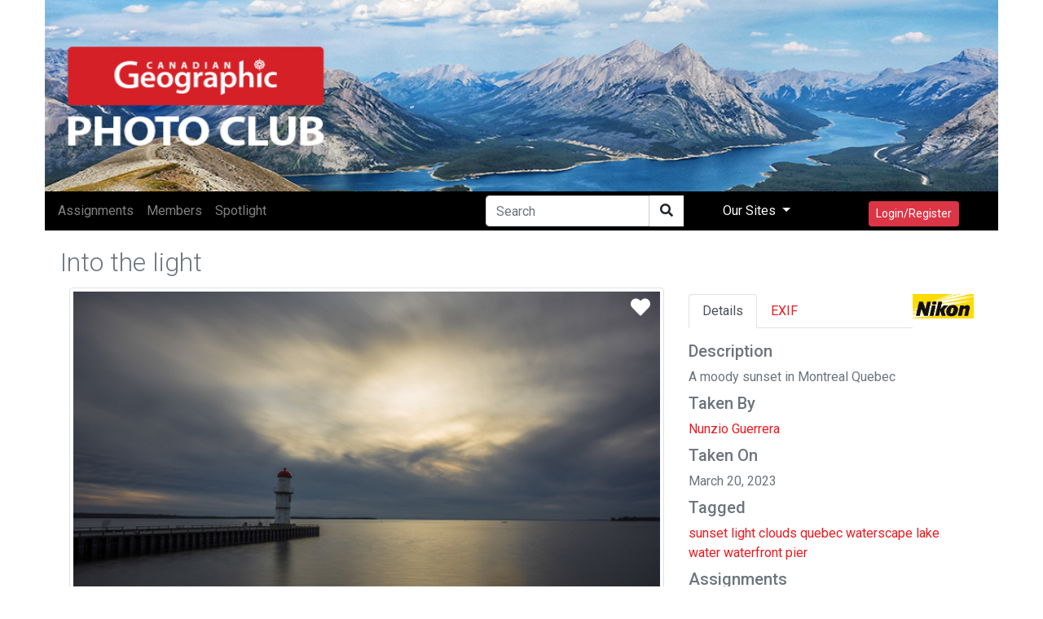

--- FILE ---
content_type: text/html; encoding=utf-8;charset=utf-8
request_url: https://photoclub.canadiangeographic.ca/media/36634924-Winter%20blues
body_size: 13859
content:
<!DOCTYPE html PUBLIC "-//W3C//DTD XHTML 1.0 Strict//EN" "http://www.w3.org/TR/xhtml1/DTD/xhtml1-strict.dtd">
<html xmlns="http://www.w3.org/1999/xhtml" xmlns:fb="http://www.facebook.com/2008/fbml" xml:lang="en" lang="en">
<head>
<meta name="viewport" content="initial-scale=1.0, user-scalable=no"/>
<meta charset="utf-8"/>
<meta name="google-site-verification" content="GJ0tv135N-MHCKxyvPcTOfXsefuy0wtwhaOrVNXKQ4M" />
<script async="async" src="https://securepubads.g.doubleclick.net/tag/js/gpt.js"></script>
<link rel="alternate" type="application/rss+xml" title="RSS" href="https://photoclub.canadiangeographic.ca/feed.xml" />
<link rel="shortcut icon" href="https://assets.newspark.ca/877/img/favicon.ico" />
<title>Can Geo Photoclub</title>





<!-- LOAD MEDIAFACTORY VARIABLES AND INFORMATION -->
<!-- Required Global Variables -->

<script type="text/javascript">
    var baseurl = "photoclub.canadiangeographic.ca";
	var selectedVHost = 877; 
	var sessionCookieName = "SABRE_ID";
	var basepage = "media";
    var subpage = "36634924";
    var redirectUrl = "";
</script>


<!-- Standard Meta Tags -->


			<meta name="title"      	content="Can Geo Photoclub" /> 
			<meta name="description" content="Welcome to the Canadian Geographic Photo Club Community!" />
		<!-- We can use the following meta tags to set a generic image for the Community -->
		<!--<meta property="og:image"				content="" />
			<meta property="og:image:secure_url"	content="" />-->
	


<!-- Facebook Open Graph Meta Tags -->
<meta property="og:locale"		content="en_US" />
<meta property="og:site_name"	content="Can Geo Photoclub" />
<meta property="fb:app_id"		content="1931338333744719" /> 
<meta property="og:url"     	content="http://photoclub.canadiangeographic.ca/media/36634924" />


		
		
			<meta property="og:title" 		content="Into the light"/>
			<meta property="og:description" content="A moody sunset in Montreal Quebec "/>
				
						<meta property="og:type"    			content="article" />
						<meta property="og:image:url"			content="https://rstorage.filemobile.com/storage/36634924/15" />
						<meta property="og:image:secure_url"	content="https://rstorage.filemobile.com/storage/36634924/15" />
						<meta property="og:image:type" 			content="image/jpeg" />
						<meta property="og:image" 				content="https://rstorage.filemobile.com/storage/36634924/15" />
					
		
		
	
<link rel="stylesheet" href="https://maxcdn.bootstrapcdn.com/bootstrap/4.3.1/css/bootstrap.min.css"/>
<script src="https://ajax.googleapis.com/ajax/libs/jquery/3.4.1/jquery.min.js"></script>
<script src="https://cdn.jsdelivr.net/npm/js-cookie@rc/dist/js.cookie.min.js"></script>
<script src="https://cdnjs.cloudflare.com/ajax/libs/popper.js/1.14.7/umd/popper.min.js"></script>
<script src="https://maxcdn.bootstrapcdn.com/bootstrap/4.3.1/js/bootstrap.min.js"></script>
<link rel="stylesheet" href="https://use.fontawesome.com/releases/v5.8.2/css/all.css" integrity="sha384-oS3vJWv+0UjzBfQzYUhtDYW+Pj2yciDJxpsK1OYPAYjqT085Qq/1cq5FLXAZQ7Ay" crossorigin="anonymous"/>
<script src="https://unpkg.com/sweetalert@2.1.2/dist/sweetalert.min.js"></script>
<link rel="stylesheet" href="https://fonts.googleapis.com/css?family=Roboto:300,400,500,700&amp;display=swap"/>
<script src="https://kit.fontawesome.com/8d5fb4b848.js"></script>
<script src="https://cdn.jsdelivr.net/npm/vue/dist/vue.min.js"></script>
<script src="https://assets.newspark.ca/2/v5/js/axios.min.js"></script>
<script src="https://assets.newspark.ca/2/v5/moment.min.js"></script>
<script src="https://unpkg.com/vue-router@3.5.1/dist/vue-router.js"></script>

<script src="https://unpkg.com/vue-cookies@1.7.0/vue-cookies.js"></script>
<script src="https://unpkg.com/vue-recaptcha@1.2.0/dist/vue-recaptcha.min.js"></script>
<script src="https://www.google.com/recaptcha/api.js?onload=vueRecaptchaApiLoaded&render=explicit" async defer></script>
<link href="https://cdn.jsdelivr.net/gh/gitbrent/bootstrap4-toggle@3.5.0/css/bootstrap4-toggle.min.css" rel="stylesheet"/>
<script src="https://cdn.jsdelivr.net/gh/gitbrent/bootstrap4-toggle@3.5.0/js/bootstrap4-toggle.min.js"></script>
<script src="https://cdn.jsdelivr.net/npm/es6-promise@4/dist/es6-promise.auto.min.js"></script>
<script src="https://assets.newspark.ca/877/2019/js/vue-social-sharing.min.js"></script>
<script src="https://assets.newspark.ca/877/2019/js/vue-easy-lightbox.umd.min.js"></script>
<script src="https://unpkg.com/vue-infinite-scroll@2.0.2/vue-infinite-scroll.js"></script>




    		<!-- FACEBOOK PLATFORM -->
			
			        <div id="fb-root"></div>
<script type="text/javascript">


  window.fbAsyncInit = function() {
    FB.init({
      appId      : '1931338333744719',
      cookie     : true,
      xfbml      : true,
      oauth: true,
      version    : 'v5.0'

    });
   
      
  };

  (function(d, s, id){
     var js, fjs = d.getElementsByTagName(s)[0];
     if (d.getElementById(id)) {return;}
     js = d.createElement(s); js.id = id;
     js.src = "https://connect.facebook.net/en_US/sdk.js";
     fjs.parentNode.insertBefore(js, fjs);
   }(document, 'script', 'facebook-jssdk'));

	function statusChangeCallback(response) {

        if (response.status === 'connected') {
            $.post('/services/json', {
                method: 'users.getLoggedInUser'
            }, function(fmResponse) {
                if (fmResponse.result.id == 1) {

                  console.log("Not logged In");
                    FB.api('/me', {
                        fields: 'id,name,email,picture,short_name'
                        }, function(graphResponse) {
                          console.log(graphResponse);
                        if (graphResponse.email) {
                            window.location = '/action/facebooklogin/?redirectUrl=/';
                        }
                    });
            }
    });
        } else if (response.status === 'not_authorized' || response.status === 'unknown') {
            window.location = '/action/facebooklogin/?redirectUrl=/';
        }  
}
	// If non fb login but still checking to make sure
	function logoutUser(){
		FB.getLoginStatus(function(response){
			if (response.status==='connected'){
				FB.logout(function(response){
				    deleteCookie("fblo_" + fbAppId);
					location.href='/action/v2/logout?redirectUrl=/home';
				});
			}else{

				location.href='/action/v2/logout?redirectUrl=/home';
			}
		}, true);
	}
	function checkLoginState() {
	  
FB.getLoginStatus(function(response) {
statusChangeCallback(response);
});
}

	
</script>
<!-- END FACEBOOK PLATFORM -->
			    
    	
    <script type="text/javascript">var selectedVHost = 877; var sessionCookieName = 'SABRE_ID';</script>
       <link rel="stylesheet" type="text/css" href="/services/cssloader?id=64275" />
      <link rel="image_src" type="" href="https://rstorage.filemobile.com/storage/36634924/15" />
      <meta name="title" content="Into the light" />
      <meta name="description" content="A moody sunset in Montreal Quebec " />
      <meta name="author" content="Nunzio Guerrera" />
      <meta name="id" content="36634924" />
      <meta name="medium" content="image" />


<script type='text/javascript'>
var currentCookie = Cookies.get('SABRE_ID') ;
 //  Cookies.set('SABRE_ID', currentCookie, { path: '', domain: '.canadiangeographic.ca',expires: 365,sameSite: 'None',secure: true   })
console.log(currentCookie);
<!-- Google Tag Manager -->
(function(w,d,s,l,i){w[l]=w[l]||[];w[l].push({'gtm.start':
new Date().getTime(),event:'gtm.js'});var f=d.getElementsByTagName(s)[0],
j=d.createElement(s),dl=l!='dataLayer'?'&l='+l:'';j.async=true;j.src=
'https://www.googletagmanager.com/gtm.js?id='+i+dl;f.parentNode.insertBefore(j,f);
})(window,document,'script','dataLayer','GTM-NLSHXLF');
<!-- End Google Tag Manager -->


</script>
<script type='text/javascript'>
googletag.cmd.push(function() {
googletag.defineSlot('/51857086/Photoclub_BigBox_300x250', [300, 250], 'div-gpt-ad-1426088298540-0').addService(googletag.pubads());
googletag.defineSlot('/51857086/Photoclub_LeaderBoard_728x90', [728, 90], 'div-gpt-ad-1426088298540-1').addService(googletag.pubads());
googletag.defineSlot('/51857086/Photoclub_ContentArea_BigBox_300x250', [300, 250], 'div-gpt-ad-1426088298540-2').addService(googletag.pubads());



    googletag.pubads().enableSingleRequest();
    googletag.pubads().collapseEmptyDivs();
    googletag.pubads().enableSyncRendering();
    googletag.enableServices();
});
</script>

  </head>
  <body id="bg">
      <!-- Google Tag Manager (noscript) -->
<noscript><iframe src="https://www.googletagmanager.com/ns.html?id=GTM-NLSHXLF"
height="0" width="0" style="display:none;visibility:hidden"></iframe></noscript>
<!-- End Google Tag Manager (noscript) -->
<style>
.visually-hidden {
    position: absolute !important;
    height: 1px;
    width: 1px;
    overflow: hidden;
    clip: rect(1px, 1px, 1px, 1px);
    white-space: nowrap;
}
  a {color:#eb1a21;}
  .sticky-side {
  position: -webkit-sticky;
  position: sticky;
  top: 0;
  
  padding: 0 15px;
  }
  .navBg {
  background-color:#000
  }
  
  .fg--search {
  background: white;
  position: relative;
  width: 200px;
  
  }
  .text-primary {
  color:#ff004c;
  }
  
  .fg--search input {
  width: 80%;
  border:1px solid #ccc;
  border-radius:20px;
  padding: 20px 60px 20px 20px;
  display: block;
  }
  
  .fg--search button {
  background: transparent;
  border: none;
  cursor: pointer;
  
  display: inline-block;
  font-size: 16px;
  position: absolute;
  top: 0;
  right: 0;
  padding: 9px 10px;
  z-index: 2;
  }
  
  .fg--search input:focus + button .fa-search {
  color: red;
  }
  @keyframes spinner {
  0% {
  transform: rotateZ(0deg);
  }
  100% {
  transform: rotateZ(359deg);
  }
  }
  * {
  box-sizing: border-box;
  }
  
  
  .wrapper {
  display: flex;
  align-items: center;
  flex-direction: column;
  justify-content: center;
  width: 100%;
  
  padding: 20px;
  }
  
  .login {
  border-radius: 2px 2px 5px 5px;
  padding: 10px 20px 20px 20px;
  width: 100%;
  max-width: 320px;
  background: #ffffff;
  position: relative;
  padding-bottom: 80px;
  box-shadow: 0px 1px 5px rgba(0, 0, 0, 0.3);
  }
  .login.loading button {
  max-height: 100%;
  padding-top: 50px;
  }
  .login.loading button .spinner {
  opacity: 1;
  top: 40%;
  }
  .login.ok button {
  background-color: #8bc34a;
  }
  .login.ok button .spinner {
  border-radius: 0;
  border-top-color: transparent;
  border-right-color: transparent;
  height: 20px;
  animation: none;
  transform: rotateZ(-45deg);
  }
  .login input {
  display: block;
  padding: 15px 10px;
  margin-bottom: 10px;
  width: 100%;
  border: 1px solid #ddd;
  transition: border-width 0.2s ease;
  border-radius: 2px;
  color: #ccc;
  }
  .login input + i.fa {
  color: #fff;
  font-size: 1em;
  position: absolute;
  margin-top: -47px;
  opacity: 0;
  left: 0;
  transition: all 0.1s ease-in;
  }
  .login input:focus {
  outline: none;
  color: #444;
  border-color: #2196F3;
  border-left-width: 35px;
  }
  .login input:focus + i.fa {
  opacity: 1;
  left: 30px;
  transition: all 0.25s ease-out;
  }
  .login a {
  font-size: 0.8em;
  color: #2196F3;
  text-decoration: none;
  }
  .login .title {
  color: #444;
  font-size: 1.2em;
  font-weight: bold;
  margin: 10px 0 30px 0;
  border-bottom: 1px solid #eee;
  padding-bottom: 20px;
  }
  
  
  
  .login button {
  width: 100%;
  height: 100%;
  padding: 10px 10px;
  background: #EB1A21;
  color: #fff;
  display: block;
  border: none;
  margin-top: 20px;
  position: absolute;
  left: 0;
  bottom: 0;
  max-height: 60px;
  border: 0px solid rgba(0, 0, 0, 0.1);
  border-radius: 0 0 2px 2px;
  transform: rotateZ(0deg);
  transition: all 0.1s ease-out;
  border-bottom-width: 7px;
  }
  .login button .spinner {
  display: block;
  width: 40px;
  height: 40px;
  position: absolute;
  border: 4px solid #ffffff;
  border-top-color: rgba(255, 255, 255, 0.3);
  border-radius: 100%;
  left: 50%;
  top: 0;
  opacity: 0;
  margin-left: -20px;
  margin-top: -20px;
  animation: spinner 0.6s infinite linear;
  transition: top 0.3s 0.3s ease, opacity 0.3s 0.3s ease, border-radius 0.3s ease;
  box-shadow: 0px 1px 0px rgba(0, 0, 0, 0.2);
  }
  .login:not(.loading) button:hover {
  box-shadow: 0px 1px 3px #2196F3;
  }
  .login:not(.loading) button:focus {
  border-bottom-width: 4px;
  }
  
  footer {
  display: block;
  padding-top: 50px;
  text-align: center;
  color: #ddd;
  font-weight: normal;
  text-shadow: 0px -1px 0px rgba(0, 0, 0, 0.2);
  font-size: 0.8em;
  }
  footer a, footer a:link {
  color: #fff;
  text-decoration: none;
  }
  
  #header {
  background: url('https://assets.newspark.ca/877/logo/cangeobanner2024.jpg') ;
  background-size: 100% 100%;
  height:235px;
  }
  
  #header > div > a > #img1 {
  position: absolute;
  bottom: 0;
  left:0;
  padding-bottom:5px;
  }
  #header > div > #img2 {
  position: absolute;
  bottom: 0;
  right:0;
  padding-bottom:5px;
  }
  .nav-pills .nav-link.active
  {
  background-color:#334;
  color:#fff;
  }
  .nav-pills .nav-link {
  color:#334;
  }
  
  
  .login-wrap{

  max-width:510px;
  min-height:500px;
  position:relative;
  background-color:rbg(255,255,255,1) !important;
  box-shadow:0 12px 15px 0 rgba(0,0,0,.24),0 17px 50px 0 rgba(0,0,0,.19);
  }
  .login-html{
  width:100%;
  height:100%;
  position:absolute;
  padding:90px 70px 50px 70px;
  background:rgba(255,255,255,1);
  }
  .login-html .sign-in-htm,
  .login-html .for-pwd-htm{
  top:0;
  left:0;
  right:0;
  bottom:0;
  position:absolute;
  -webkit-transform:rotateY(180deg);
  transform:rotateY(180deg);
  -webkit-backface-visibility:hidden;
  backface-visibility:hidden;
  -webkit-transition:all .4s linear;
  transition:all .4s linear;
  }
  .login-html .sign-in,
  .login-html .for-pwd,
  .login-form .group .check{
  display:none;
  }
  .login-html .tab,
  .login-form .group .label,
  .login-form .group .button{
  text-transform:uppercase;
  }
  .login-html .tab{
  font-size:22px;
  margin-right:15px;
  padding-bottom:5px;
  color:#aaa;
  margin:0 15px 10px 0;
  display:inline-block;
  border-bottom:2px solid transparent;
  }
  .login-html .sign-in:checked + .tab,
  .login-html .for-pwd:checked + .tab{
  color:#333;
  border-color:#eb1a21;
  }
  .login-form{
  min-height:345px;
  position:relative;
  -webkit-perspective:1000px;
  perspective:1000px;
  -webkit-transform-style:preserve-3d;
  transform-style:preserve-3d;
  }
  .login-form .group{
  margin-bottom:15px;
  }
  .login-form .group .label,
  .login-form .group .input,
  .login-form .group .button{
  width:100%;
  color:000;
  display:block;
  }
  .login-form .group .input,
  .login-form .group .button{
  border:none;
  padding:15px 20px;
  border-radius:25px;
  background:rgba(25,25,25,.1);
  }
  .login-form .group input[data-type="password"]{
  text-security:circle;
  -webkit-text-security:circle;
  }
  .login-form .group .label{
  color:#aaa;
  font-size:12px;
  }
  .login-form .group .button{
  background:#eb1a21;
  }
  .login-form .group label .icon{
  width:15px;
  height:15px;
  border-radius:2px;
  position:relative;
  display:inline-block;
  background:rgba(25,25,25,.1);
  }
  .login-form .group label .icon:before,
  .login-form .group label .icon:after{
  content:'';
  width:10px;
  height:2px;
  background:#fff;
  position:absolute;
  -webkit-transition:all .2s ease-in-out 0s;
  transition:all .2s ease-in-out 0s;
  }
  .login-form .group label .icon:before{
  left:3px;
  width:5px;
  bottom:6px;
  -webkit-transform:scale(0) rotate(0);
  transform:scale(0) rotate(0);
  }
  .login-form .group label .icon:after{
  top:6px;
  right:0;
  -webkit-transform:scale(0) rotate(0);
  transform:scale(0) rotate(0);
  }
  .login-form .group .check:checked + label{
  color:#fff;
  }
  .login-form .group .check:checked + label .icon{
  background:#EB1A21;
  }
  .login-form .group .check:checked + label .icon:before{
  -webkit-transform:scale(1) rotate(45deg);
  transform:scale(1) rotate(45deg);
  }
  .login-form .group .check:checked + label .icon:after{
  -webkit-transform:scale(1) rotate(-45deg);
  transform:scale(1) rotate(-45deg);
  }
  .login-html .sign-in:checked + .tab + .for-pwd + .tab + .login-form .sign-in-htm{
  -webkit-transform:rotate(0);
  transform:rotate(0);
  }
  .login-html .for-pwd:checked + .tab + .login-form .for-pwd-htm{
  -webkit-transform:rotate(0);
  transform:rotate(0);
  }
</style>


<div id="loginModal" class="modal fade" role="dialog">

  <div class="modal-dialog">
    <div class="modal-content bg-white">
      
      <div class="login-wrap"  v-if="register == 0" >
        <div class="login-html">
          
          <input id="tab-1" type="radio" name="tab" class="sign-in" checked=""/><label for="tab-1" class="tab">Sign In</label>
          <input id="tab-2" type="radio" name="tab" class="for-pwd"/><label for="tab-2" class="tab">Forgot Password</label>
          <div class="login-form">
            
            <div class="sign-in-htm w-100 text-center">
              
                <div class="group">
                  <label for="user" class="label">E-Mail</label>
                  <input id="user" type="text" name="email" class="input" autocomplete="username" v-model="username"/>
                </div>
                <div class="group">
                  <label for="pass" class="label">Password</label>
                  <input id="pass" name="password" autocomplete="current-password" type="password" class="input" data-type="password" v-model="password"/>
                </div>
                <div class="group">
                  <input type="submit" class="button" value="Sign In" style="color:#fff;" @click.prevent="login()"/>
                </div>
              
             
              
               <div class="group">
                  <div data-scope="email,public_profile" class="fb-login-button" data-width="" data-size="medium" data-button-type="login_with" data-auto-logout-link="false" data-use-continue-as="false" onlogin="checkLoginState();"></div>
                <br>
                
                  <button type="button" class="btn btn-secondary btn-sm mt-3" @click.prevent="showRegister()">Register</button>
                </div>
              </div>
      
              
          
          <div class="for-pwd-htm">
            <form action="/action/v2/lostpassword" id="042cce043a" method="post" >
  <input type="hidden" style="display:none" name="fm_token" value="721cec23cb5bfb43b428c0338b9da9a1" />

              <div class="group">
                
                <label for="user" class="label">E-Mail</label>
                <input id="email" type="text" class="input" name="email"/>
              </div>
              <div class="group">
                <input type="submit" class="button" value="Reset Password" style="color:#fff;"/>
                
              </div>
            </form>
            <div class="hr"></div>
          </div>
        </div>
        </div>
        
      </div>
    
    <div v-if="register == 1" class="login-html login-wrap p-0 bg-white">
      <div class="row p-2">
        <div class="col-12" ><h2 style="background-color:#eb1a21;color:white" class="w-100 p-2">Register</h2></div>
      </div>
      <div class="p-4 bg-white">
        <form id="registerForm"  @submit.prevent="submit">
          <div class="form-row">  
            <div class="form-group col-md-6">
              <label for='registerUserName'>User Name</label>
              <input type="text" class="form-control" name="user" id="registerUserName" v-model="userData.user"/>
            </div>
            <div class="form-group col-md-6">
              <label for='registerEmail'>E-mail</label>
              <input type="email" class="form-control" name="email" id="registerEmail" v-model="userData.email"/>
            </div>
          </div>
          <div class="form-group">
            <label for='registerPassword'>Password</label>
            <input type="password" class="form-control" name="password" id="registerPassword" v-model="userData.password"/>
          </div>
          <div class="form-row">  
            <div class="form-group col-md-6">
              <label for='registerFirstName'>First Name</label>
              <input type="text" class="form-control" name="firstname" id="registerFirstName" v-model="userData.firstname"/>
            </div>
            <div class="form-group col-md-6">
              <label for='registerLastname'>Last Name</label>
              <input type="text" class="form-control" name="lastname" id="registerLastname" v-model="userData.lastname"/>
            </div>
          </div>
          <div class="form-row">  
            <div class="form-group col-md-6">
              <label for='registerCity'>City</label>
              <input type="text" class="form-control" name="city" id="registerCity" v-model="userData.city"/>
            </div>
            <div class="form-group col-md-6">
              <label for='registerCountry'>Country</label>
              <input type="text" class="form-control" name="country" id="registerCountry" v-model="userData.country"/>
            </div>
          </div>
          <div class="input-group mb-2 mr-sm-2">
            <div class="input-group-prepend">
              <div class="input-group-text">@</div>
            </div>
            <input type="text" class="form-control" id="username" placeholder="Instagram username" v-model="meta.instagram"/>
          </div>
          <div class="form-check mb-2 mr-sm-2">
            <input class="form-check-input" type="checkbox" value="1" id="newsletter" v-model="userData.newsletter"/>
            <label class="form-check-label" for="newsletter">
                I consent to receive the CG Photoclub newsletter and other promotional emails from Canadian Geographic/The Royal Canadian Geographical Society. (You can unsubscribe at any time)
            </label>
          </div>
          <div class="form-check mb-2 mr-sm-2">
            <input class="form-check-input" type="checkbox" value="1" id="confirmRules" v-model="meta.rules"/>
            <label class="form-check-label" for="confirmRules">
              I have read and agree to the <a href='/terms' target='_blank'>Terms of use</a>. *
            </label>
          </div>
          <label for="website_url" aria-hidden="true" class="visually-hidden">Your Website</label>
<input type="text" v-model="web_site" id="website_url" name="website_url" class="visually-hidden" autocomplete="off" tabindex="-1">
          
          <vue-recaptcha
                         ref="recaptcha"
                         @verify="onCaptchaVerified"
                         @expired="onCaptchaExpired"
                         size="invisible"
                         sitekey="6LemMiIlAAAAAKk5H81eU-adZ5PZQ1V09sR-o_P7">
          </vue-recaptcha>
          <button type="submit" class="btn btn-danger btn-lg mt-5">Register</button>
          <button class="btn btn-secondary btn-lg mt-5" @click.prevent="showLogin()">Cancel</button>
        </form>
      </div>
    </div>
    
  </div>
</div>

</div>


<div class="container p-0">
  <div class="row p-0" id="header">
    <div class="col-12 col-md-10 p-0 ">
      <a href="/"><!--<img id="img1" src="{%global:assets_Banner}" class="img-fluid h-75 pb-3 pl-3 "/></a><br/>-->
    </div>
    <div class=" col-12 col-md-2 text-right pr-2 align-bottom d-none d-md-block">
      <img id="img2" src="https://s3.amazonaws.com/assets.filemobile.com/877/2019/headersponsor.png" class="img-fluid pb-3 w-100 pr-3"/>
    </div>
  </div>
</div>
<div class="container p-0 sticky-top fixed-top">
  <div class="row">
    <nav class="navbar  navbar-expand-md navbar-dark p-0 py-1 w-100 pl-2 " style="background-color:#000">
      
      
      <button class="navbar-toggler" type="button" data-toggle="collapse" data-target="#collapsibleNavbar">
        <span class="navbar-toggler-icon"></span>
      </button>
      <!-- Links -->
      <div class="collapse navbar-collapse" id="collapsibleNavbar">
        <ul class="navbar-nav mr-auto">
          
            
              <li class="nav-item">
                <a class="nav-link" href="/assignments">
                  <nobr>Assignments</nobr>
                </a>
              </li>
            
              <li class="nav-item">
                <a class="nav-link" href="/community">
                  <nobr>Members</nobr>
                </a>
              </li>
            
              <li class="nav-item">
                <a class="nav-link" href="/spotlight">
                  <nobr>Spotlight</nobr>
                </a>
              </li>
            
          
        </ul>
        <form action="/search" method="GET">
          <div class="input-group">
            
            <input type="text" class="form-control" placeholder="Search" name="q"/>
            <div class="from-control input-group-btn" style="background-color:#fff">
              <button class="btn btn-default" type="submit">
                <i class="fas fa-search" aria-hidden="true"></i>
              </button>
            </div>
            
          </div>
        </form>
        
        
        
        <ul class="nav navbar-nav navbar-right ">
          
          <li class="nav-item dropdown">
            <a class="nav-link dropdown-toggle px-5 text-light" href="#" id="navbardrop" data-toggle="dropdown">
              Our Sites
            </a>
            <div class="dropdown-menu">
              <a class="dropdown-item" href="https://www.canadiangeographic.ca">Canadian Geographic </a>
              <a class="dropdown-item" href="https://www.rcgs.org/">Royal Canadian Geographical Society</a>
              <a class="dropdown-item" href="https://www.cangeoeducation.ca/">Canadian Geographic Education</a>
              <a class="dropdown-item" href="https://cangeotravel.ca/">Canadian Geographic Travel</a>
            </div>
          </li>
          <li class="nav-item px-5">
            
                <button type="button" class="btn btn-danger btn-sm mt-2 py-1" data-toggle="modal" data-target="#loginModal">
                  Login/Register
                </button>
                
              
          </li>
        </ul>

      </div>    
      
      <div class="d-block d-md-none text-right mr-4">
         
              <button type="button" class="btn btn-danger btn-sm mt-2 py-1" data-toggle="modal" data-target="#loginModal">
                  Login/Register
                </button>
           
      </div>
</nav>
  </div>
  
</div>
<script>
    var vhost = 877;  
var register = new Vue({
	el:'#loginModal',
	components: {
		'vue-recaptcha': VueRecaptcha
	},
	data:{
	  username:'',
	  web_site:'',
	  password:'',
		register: 0,
		userData: {},
		meta: {}
	},
	methods: {
	  login: function () {
	    const self=this;
	    new Promise(function(resolve,reject) {
			  axios.post('/services/json',null,{ 
				data: {
						'method':'users.confirmCredentials',   
						'vhost': vhost,
						'isEmail':true,
						'detailedError':true,
						'username': self.username,
						'password' : self.password,
						'login': true
					}
			}).then(function (response) {
			  console.log(response.data);
				if (response.data.status == false ) {
				  if (response.data.result=='User found - External authentication required.') {
				    	swal("Error", "This account used Facebook to register, please use Log In with Facebook to continue.", "error");
				  } else {
					swal("Error", response.data.result, "error");
				  }
					return;
				}
				location.reload(); 
			}).catch(function (err)  {
        swal("Error", response.data, "error");
		


			}).then(function() {
				
			});
	  
	    });
	  },
		showRegister: function(){
			this.register=1;
		},
		showLogin: function(){
			this.register=0;
		},
		submit: function () {
			// this.status = "submitting";
			this.$refs.recaptcha.execute();
		},
		onCaptchaVerified: function (recaptchaToken) {
			const self = this;
			self.status = "submitting";
			self.$refs.recaptcha.reset();
			if (this.userData.password.length < 8) {
				swal("Warning", "Password is too short, must be at last 8 characters", "warning");
				return;
			}
			if(this.web_site!='') {
			  return;
			}
			if (this.userData.email.length < 8) {
				swal("Warning", "E-mail is required", "warning");
				return;
			}
			if (this.meta.rules != 1) {
				swal("Warning", "Please confirm you've read and agreed to the terms of use.", "warning");
				return;
			}

			this.userData.meta=this.meta;
			new Promise(function(resolve,reject) {
			axios.post("/services/json",null, {
			  data: {
				
						'method':'users.register',   
						'vhost': vhost,
						'userData': self.userData,
						'activate' : true,
						'recaptchaToken': recaptchaToken
			  }
					
				
			}).then(function (response) {
				if (response.data.status == false || response.data.result==false) {
					swal("Error", response.data.result, "error");
					return;
				}
				swal("Success", "Account successfully created, please login", "success");
				self.register=0;
			}).catch(function (err)  {

				console.log("error"+response.data);


			}).then(function() {
				self.status = "";
			});
});

		},
		onCaptchaExpired: function () {
			this.$refs.recaptcha.reset();
		}
	},
	created: function(){

	}
});

var hasParam = window.location.href.indexOf('pwdreset');

if(hasParam) {
   $('#pwdModal').show();
} else {
	$('#pwdModal').hide();
}
</script>
  

    <script src="https://unpkg.com/vue-multiselect@2.1.0"></script>
<link rel="stylesheet" href="https://unpkg.com/vue-multiselect@2.1.0/dist/vue-multiselect.min.css">


<div class="container" id="mediaItem">
	<div class="row p-1">
		<div class="col-12 col-md-8 p-0 w-100">
			<h1 class="h2 text-secondary float-left font-weight-lighter pt-3">Into the light</h1> 
		</div>
		<div class="col-12 col-md-4 text-right pr-0">
			
			
			
			 
		</div>
	</div>
	<div class="row">
		<div class="col-12 col-md-8 w-100" style="font-size:14pt">
			
			<img class="img-fluid  img-thumbnail w-100" src="https://rstorage.filemobile.com/storage/36634924/15"/>
			<vue-easy-lightbox :visible="visible" :imgs="imgs" :index="index" @hide="handleHide" ></vue-easy-lightbox>
				<div class="mr-4" style="position:absolute;top:0;right:0">
					
					<a href="#" data-toggle="modal" data-target="#loginModal"><i class="fas fa-heart text-white p-2 mt-1" style="font-size:18pt"></i></a>

					
				</div>

			
			
			<i class="far fa-eye"></i> 472 
			
			
			<i class="far fa-heart"></i> 0
			
			
			<a  @click="showImg(index)" href="#"><i class="fas fa-expand-arrows-alt"></i></a>
			
			<div class="float-right">
				<social-sharing url="https://photoclub.canadiangeographic.ca/media/36634924" title="Into the light" description="A moody sunset in Montreal Quebec " hashtags="sunset,light,clouds,quebec,waterscape,lake,water,waterfront,pier" inline-template  media="https://storage.newspark.ca/storage/36634924/15">
					<div style="font-size:16pt">
						<network network="linkedin">
						<i class="fab fa-linkedin" style="color:#0077B5;"></i>
						</network>
						<network network="pinterest">
						<i class="fab fa-pinterest-square " style="color:#E4001A"></i>
						</network>
						<network network="reddit">
						<i class="fab fa-reddit-square" style="color:#FF4500"></i>
						</network>
						<network network="twitter">
						<i class="fab fa-twitter-square" style="color:#1DA1F2"></i>
						</network>
						<network network="whatsapp">
						<i class="fab fa-whatsapp-square" style="color:#1BD741"></i>
						</network>
						<network network="facebook">
						<i class="fab fa-facebook-square" style="color:#4267B2"></i>
						</network>


					</div>
				</social-sharing> 

			</div>
			
			<h4 class="display-5 pt-3">Comments</h4>
			<hr class="w-100"/>
			<script>
  var loadMore = 0;
</script>

  
  



  <div class="card mt-2">
    <div class="card-body">
      <div class="row p-0">
        <div class="col-md-2">
          
        </div>
        <div class="col-md-10 p-0">
          
          <div class="status-upload p-2" id="parent36634924">
            <form class="comment" id="form36634924">
              <input type="hidden" name="parentid" value="36634924">
              <textarea class="form-control  w-100" placeholder="Tell us what you think" name="message"></textarea><!--
          <ul>
           <li><a title="" data-toggle="tooltip" data-placement="bottom" data-original-title="Audio"><i class="fas fa-music"></i></a></li>
           <li><a title="" data-toggle="tooltip" data-placement="bottom" data-original-title="Video"><i class="fas fa-video-camera"></i></a></li>
           <li><a title="" data-toggle="tooltip" data-placement="bottom" data-original-title="Sound Record"><i class="fas fa-microphone"></i></a></li>
           <li><a title="" data-toggle="tooltip" data-placement="bottom" data-original-title="Picture"><i class="fas fa-picture-o"></i></a></li>
          </ul>-->
              
 <button type="button" class="btn btn-danger btn-sm my-3 float-right" data-toggle="modal" data-target="#loginModal"><i class="far fa-comment" aria-hidden="true"></i> Post</button>
                
            </form>
          </div><!-- Status Upload  -->
          
        </div>
      </div>
    </div>
  </div>
  <!--  <button type="button" id="loadMoreCommentBut" class="btn btn-primary btn-sm mt-2">Load More</button>-->


<script>
  function postComment(mediaId) {
  event.preventDefault();
  var formName = '#form'+mediaId;
  var parentid = $(formName).find('input[name*="parentid"]').val();
  var message = $(formName).find('textarea[name*="message"]').val();
  if (message == "") {
  swal("Message Empty", "Please leave a comment","warning");
  return false;
  }
  
  var data = {"jsonArgs": '{"method":"media.insertTextFile","vhost":877,"fileData":{"channel":20337,"uid":1,"message":"'+message+'","context":"comment", "parentid":'+parentid+'}}'};
  
  $.post( "/services/json", data)
  .done(function( response ) {
  if(response.status == true ) {
  $("#parent"+mediaId).html("<h5 class='p-4 text-danger bg-white'><i class='far fa-comments'></i> Thank you for your comment!</h5>");
  
  }
  });
  };
  if (loadMore==0) {
  $("#loadMoreCommentBut").hide();
  }
  
  
  
</script>
<style>
  body{ background: #fafafa;}
  .widget-area.blank {
  background: none repeat scroll 0 0 rgba(0, 0, 0, 0);
  -webkit-box-shadow: none;
  -moz-box-shadow: none;
  -ms-box-shadow: none;
  -o-box-shadow: none;
  box-shadow: none;
  }
  body .no-padding {
  padding: 0;
  }
  .widget-area {
  background-color: #fff;
  -webkit-border-radius: 4px;
  -moz-border-radius: 4px;
  -ms-border-radius: 4px;
  -o-border-radius: 4px;
  border-radius: 4px;
  -webkit-box-shadow: 0 0 16px rgba(0, 0, 0, 0.05);
  -moz-box-shadow: 0 0 16px rgba(0, 0, 0, 0.05);
  -ms-box-shadow: 0 0 16px rgba(0, 0, 0, 0.05);
  -o-box-shadow: 0 0 16px rgba(0, 0, 0, 0.05);
  box-shadow: 0 0 16px rgba(0, 0, 0, 0.05);
  float: left;
  margin-top: 30px;
  padding: 25px 30px;
  position: relative;
  width: 100%;
  }
  .status-upload {
  background: none repeat scroll 0 0 #f5f5f5;
  -webkit-border-radius: 4px;
  -moz-border-radius: 4px;
  -ms-border-radius: 4px;
  -o-border-radius: 4px;
  border-radius: 4px;
  float: left;
  width: 100%;
  }
  .status-upload form {
  float: left;
  width: 100%;
  }
  .status-upload form textarea {
  background: none repeat scroll 0 0 #fff;
  border: medium none;
  -webkit-border-radius: 4px 4px 0 0;
  -moz-border-radius: 4px 4px 0 0;
  -ms-border-radius: 4px 4px 0 0;
  -o-border-radius: 4px 4px 0 0;
  border-radius: 4px 4px 0 0;
  color: #777777;
  float: left;
  font-size: 14px;
  height: 142px;
  letter-spacing: 0.3px;
  padding: 20px;
  width: 100%;
  resize:vertical;
  outline:none;
  border: 1px solid #F2F2F2;
  }
  
  .status-upload ul {
  float: left;
  list-style: none outside none;
  margin: 0;
  padding: 0 0 0 15px;
  width: auto;
  }
  .status-upload ul > li {
  float: left;
  }
  .status-upload ul > li > a {
  -webkit-border-radius: 4px;
  -moz-border-radius: 4px;
  -ms-border-radius: 4px;
  -o-border-radius: 4px;
  border-radius: 4px;
  color: #777777;
  float: left;
  font-size: 14px;
  height: 30px;
  line-height: 30px;
  margin: 10px 0 10px 10px;
  text-align: center;
  -webkit-transition: all 0.4s ease 0s;
  -moz-transition: all 0.4s ease 0s;
  -ms-transition: all 0.4s ease 0s;
  -o-transition: all 0.4s ease 0s;
  transition: all 0.4s ease 0s;
  width: 30px;
  cursor: pointer;
  }
  .status-upload ul > li > a:hover {
  background: none repeat scroll 0 0 #606060;
  color: #fff;
  }
  .status-upload form button {
  border: medium none;
  -webkit-border-radius: 4px;
  -moz-border-radius: 4px;
  -ms-border-radius: 4px;
  -o-border-radius: 4px;
  border-radius: 4px;
  color: #fff;
  float: right;
  
  font-size: 14px;
  letter-spacing: 0.3px;
  margin-right: 9px;
  margin-top: 9px;
  padding: 6px 15px;
  }
  .dropdown > a > span.green:before {
  border-left-color: #2dcb73;
  }
  .status-upload form button > i {
  margin-right: 7px;
  }

</style>

			
		</div>
		<div class="col-12 col-md-4 text-secondary mt-2">
			<div class="row">
				<div class="col-md-12" style="min-height:400px">
					<div class="float-right">

						 
						<div class="w-100 text-right p-0">
							<img src="https://s3.amazonaws.com/assets.filemobile.com/877/2019/nikon-logo.png" class="pb-2" width="75"/>
						</div>

						


					</div>
					<ul class="nav nav-tabs" id="mediaTab" role="tablist">
						<li class="nav-item">
							<a class="nav-link active" id="detail-tab" data-toggle="tab" href="#detail" role="tab" aria-controls="home" aria-selected="true">Details</a>
						</li>
						<li class="nav-item">
							<a class="nav-link" id="exif-tab" data-toggle="tab" href="#exif" role="tab" aria-controls="profile" aria-selected="false">EXIF</a>
						</li>
						
					</ul>
					<div class="tab-content" id="mediaTabContent">
						<div class="tab-pane fade show active" id="detail" role="tabpanel" aria-labelledby="detail-tab">
							<h5 class="display-5 pt-3">Description</h5>
							
							A moody sunset in Montreal Quebec 
							
							<h5 class="display-5 pt-2">Taken By</h5>
							<a href="/profile/5617683">Nunzio Guerrera</a>
							<h5 class="display-5 pt-2">Taken On</h5>
							March 20, 2023
							
							
							<h5 class="display-5 pt-2">Tagged</h5> 

							
							
							<a href="/search?q=sunset">sunset</a>
							
							<a href="/search?q=light">light</a>
							
							<a href="/search?q=clouds">clouds</a>
							
							<a href="/search?q=quebec">quebec</a>
							
							<a href="/search?q=waterscape">waterscape</a>
							
							<a href="/search?q=lake">lake</a>
							
							<a href="/search?q=water">water</a>
							
							<a href="/search?q=waterfront">waterfront</a>
							
							<a href="/search?q=pier">pier</a>
							
							 
							

							

							
							<h5 class="display-5 pt-2">Assignments</h5> 
							
							
							<a href="/assignments/736395">Weather, Seasons and Sky</a>
							
							<a href="/assignments/736393">Provinces</a>
							

							
							
						</div>
						<div class="tab-pane fade" id="exif" role="tabpanel" aria-labelledby="exif-tab">
							<ul class="list-group">
								

								
								<li class="list-group-item">
									<strong>Focal:</strong>
									
									
									24
									
									
								</li>
								
								
								<li class="list-group-item">
									<strong>Lens Model:</strong>
									NIKKOR Z 24-70mm f/4 S
								</li>
								
								
								<li class="list-group-item">
									<strong>Shutter speed:</strong>
									
									
									25
									
									 sec
								</li>
								
								
								<li class="list-group-item">
									<strong>Aperture:</strong> f/
									
									
									18
									
									
								</li>
								
								
								
								
							</ul>
						</div>
						<div class="tab-pane fade" id="mapTab" role="tabpanel" aria-labelledby="map-tab">
							
							<div class="tab-pane active" id="map" role="tabpanel">
								<img src="https://maps.googleapis.com/maps/api/staticmap?center=0,0&zoom=8&scale=1&size=400x300&maptype=roadmap&key=AIzaSyAE7mebSn_AHRL2ExSq9pZORSzsv26KLpM&format=png&visual_refresh=true&markers=size:tiny|color:0xff0000|label:1|Location&markers=size:mid|color:0xff0000|label:1|0,0">
							</div>
							</div>  


					</div>

				</div>

				<div class="row">
					<div class="col-12">
					  	
						<h4 class="display-5 pt-3">Other Photos by
						<a href="/profile/5617683">
						  Nunzio</a></h4>
						<hr class="w-100"/>
						<div class="row d-flex">
						
							
							<div class="col-12 w-100 col-md-3 d-flex mt-1">
								<a href="/media/38216452-Into the light"><img src="/i/38216452/w/500/h/500/sc/1" title="Into the light - A moody sunset in Montreal Quebec " class="img-thumbnail img-responsive"/></a>
							</div>
							
							<div class="col-12 w-100 col-md-3 d-flex mt-1">
								<a href="/media/38216450-Into the light"><img src="/i/38216450/w/500/h/500/sc/1" title="Into the light - A moody sunset in Montreal Quebec " class="img-thumbnail img-responsive"/></a>
							</div>
							
							<div class="col-12 w-100 col-md-3 d-flex mt-1">
								<a href="/media/38216454-Into the light"><img src="/i/38216454/w/500/h/500/sc/1" title="Into the light - A moody sunset in Montreal Quebec " class="img-thumbnail img-responsive"/></a>
							</div>
							
							<div class="col-12 w-100 col-md-3 d-flex mt-1">
								<a href="/media/38214652-Into the light"><img src="/i/38214652/w/500/h/500/sc/1" title="Into the light - A moody sunset in Montreal Quebec " class="img-thumbnail img-responsive"/></a>
							</div>
							
							<div class="col-12 w-100 col-md-3 d-flex mt-1">
								<a href="/media/38214646-Into the light"><img src="/i/38214646/w/500/h/500/sc/1" title="Into the light - A moody sunset in Montreal Quebec " class="img-thumbnail img-responsive"/></a>
							</div>
							
							<div class="col-12 w-100 col-md-3 d-flex mt-1">
								<a href="/media/38214642-Into the light"><img src="/i/38214642/w/500/h/500/sc/1" title="Into the light - A moody sunset in Montreal Quebec " class="img-thumbnail img-responsive"/></a>
							</div>
							
							<div class="col-12 w-100 col-md-3 d-flex mt-1">
								<a href="/media/38214640-Into the light"><img src="/i/38214640/w/500/h/500/sc/1" title="Into the light - A moody sunset in Montreal Quebec " class="img-thumbnail img-responsive"/></a>
							</div>
							
							<div class="col-12 w-100 col-md-3 d-flex mt-1">
								<a href="/media/38214638-Into the light"><img src="/i/38214638/w/500/h/500/sc/1" title="Into the light - A moody sunset in Montreal Quebec " class="img-thumbnail img-responsive"/></a>
							</div>
							
							<div class="col-12 w-100 col-md-3 d-flex mt-1">
								<a href="/media/38209986-Into the light"><img src="/i/38209986/w/500/h/500/sc/1" title="Into the light - A moody sunset in Montreal Quebec " class="img-thumbnail img-responsive"/></a>
							</div>
							
							<div class="col-12 w-100 col-md-3 d-flex mt-1">
								<a href="/media/38209942-Into the light"><img src="/i/38209942/w/500/h/500/sc/1" title="Into the light - A moody sunset in Montreal Quebec " class="img-thumbnail img-responsive"/></a>
							</div>
							
							<div class="col-12 w-100 col-md-3 d-flex mt-1">
								<a href="/media/38209934-Into the light"><img src="/i/38209934/w/500/h/500/sc/1" title="Into the light - A moody sunset in Montreal Quebec " class="img-thumbnail img-responsive"/></a>
							</div>
							
							<div class="col-12 w-100 col-md-3 d-flex mt-1">
								<a href="/media/38209104-Into the light"><img src="/i/38209104/w/500/h/500/sc/1" title="Into the light - A moody sunset in Montreal Quebec " class="img-thumbnail img-responsive"/></a>
							</div>
							
							
						</div>

					</div>
				</div>

			</div>
		</div>
			
			

	</div>
</div>

<script>
  $('#media-list a').on('click', function (e) {
  e.preventDefault()
  $(this).tab('show')
  })
  var sc = Vue.use(SocialSharing);


 new Vue({
    el:'#mediaItem',
    components: {
  Multiselect: window.VueMultiselect.default
  },

    data:{
        visible: false,
        newProperties:{},
        groupIds:[  
            
      { "id":"736395", "name": "Weather, Seasons and Sky"},
    
      { "id":"736393", "name": "Provinces"},
    
  
  ],
        options: [
  
    
      { "id":"737528", "name": "Wildlife"},
    
      { "id":"736399", "name": "Parks"},
    
      { "id":"736397", "name": "Active Outdoors"},
    
      { "id":"736395", "name": "Weather, Seasons and Sky"},
    
      { "id":"736393", "name": "Provinces"},
    
      { "id":"736391", "name": "Cities"},
    
  
  ],
      index: 0,   // default: 0
      imgs: [
        'https://cimg.filemobile.com/i/36634924/w/1280/t/0'
       
      ],
         voted:0,
    },
    methods: {
        showImg (index) {
        this.index = index
        this.visible = true
      },
      handleHide () {
        this.visible = false
      },
        trashFile: function() {
            axios.post('/services/json',null,{ 
                data: { 
                    'method':'media.trashFile', 
                    'id': 36634924, 
                } 
            }).then(response => { 
                if(response.data.status == false ) { 
                    console.log(response.data.result); 
                } else {
                    swal("Success!", "Your photo has been successfully trashed!");
                    window.location="/";
                }
            }).catch ( error => console.log(error));

        },
        hideFile: function() {
            axios.post('/services/json',null,{ 
                data: { 
                    'method':'media.makeHidden', 
                    'id': 36634924, 
                } 
            }).then(response => { 
                if(response.data.status == false ) { 
                    swal("Error!", response.data.result,'error');
                } else {
                    swal("Success!", "Your photo is no longer public!");
                     location.reload(true);
                }
            }).catch ( error => console.log(error));

        },
        updateFile: function() {
          axios.post('/services/json',null,{ 
                data: { 
                    'method':'media.updateFile', 
                    'id': 36634924, 
                    'newProperties':this.newProperties
                } 
            }).then(response => { 
                if(response.data.status == false ) { 
                    console.log(response.data.result); 
                } else {
                    swal("Success!", "Your photo has been updated!");
                     location.reload(true);
                }
            }).catch ( error => console.log(error));
        },
        showFile: function() {
            axios.post('/services/json',null,{ 
                data: { 
                    'method':'media.makeShown', 
                    'id': 36634924, 
                } 
            }).then(response => { 
                if(response.data.status == false ) { 
                    swal("Error!", response.data.result,'error');
                } else {
                    swal("Success!", "Your photo is now public!");
                     location.reload(true);
                }
            }).catch ( error => console.log(error));

        },

          addGroup: function(group,id) {
                        axios.post('/services/json',null,{
                                data: {
'method':'groups.addMedia',
'groupID':group.id,
'mediaID':36634924
                                }   
                        }).then(function (response) {
                                if(response.data.status == false ) {
                                        swal("Error", response.data.result,'error');
                                        return false; 
                                }   
                        }).catch(function(e) {
                                console.log(e);
                        });
              

        },
        removeGroup: function(group,id) {
                        axios.post('/services/json',null,{
                                data: {
'method':'groups.removeMedia',
'groupID':group.id,
'mediaID':36634924, 
                                }
                        }).then(function (response) {
                                if(response.data.status == false ) {
                                        swal("Error", response.data.result,'error');
                                        return false;
                                }
                        }).catch(function(e) {
                                console.log(e);
                        });
                

        },

        likeMedia: function(mediaId) {
            var self = this;
            new Promise(function(resolve,reject) {
                axios.post('/services/json',null,{ 
                    data: { 
                        'method':'media.rateFile', 
                        'id': mediaId, 
                        'rating':10
                    }
                }).then(function(response)  { 
                    if(response.data.status == false ) { 
                        console.log(response.data.result); 
                    } else {
                        swal("Thank You!", "Thanks for contributing!");
                        self.voted=1;
                    }
                }).catch (function(error) {console.log(error)});
            });
        }
    },
    created: function(){
      
        this.$root.$on('social_shares_open', function (network, url) {
            const self = this; 
            new Promise(function(resolve,reject) {
                axios.post('/services/json',null,{ 
                    data: { 
                        'method':'media.logShare',
                        'mid':36634924,
                        'sharetype': network
                    }   
                    
                }).then(function (response) {
                    return true; 
                }).catch(function(e) {
                    console.log(e);  
                }); 
            }); 
        }); 
    }   
});

$(document).on('click', '[data-toggle="lightbox"]', function(event) {
                event.preventDefault();
                $(this).ekkoLightbox();
            });
</script>
<style>
  
  span.multiselect {
  padding: 2px 6px;
  margin-left:0px;
  text-align:left;
  
  font-weight: normal;
  width:400px;
  cursor: pointer;
  }
</style>


<div class="container mt-2">
  <div class="row">
    <div class="col-12 p-0">
      <footer class="footer footer-dark w-100 p-0">
        
        <div class="container-fluid text-center text-md-left">
          
          <!-- Grid row -->
          <div class="row">
            
            <!-- Grid column -->
            <div class="col-12 col-md-6 mt-md-0 mt-3">
              
              <!-- Content -->
              <h6 class="p-3 text-white font-weight-light">Powered By</h6>
              <a href="https://newspark.ca"><img src="https://platform.newspark.ca/a/img/mediafactory/logo-header.png"  style="height:60px" class="ml-5" alt='Powered By New Spark Media' title="Powered By New Spark Media"/></a>
              
              
            </div>
            <!-- Grid column -->
            
            <hr class="clearfix w-100 d-md-none pb-3">
            
            <!-- Grid column -->
            <div class="col-6 col-md-3 mb-md-0 mb-3">
              
              <!-- Links -->
              <h5 class="text-uppercase" style="padding-top:5px;color:white">Links</h5>
              
              <ul class="list-unstyled">
                <li>
                  <a href="/terms">Terms of Use</a>
                </li>
                <li>
                  <a href="/privacy">Privacy Policy</a>
                </li>
                <li>
                  <a href="/faq">FAQ</a>
                </li>
                <li>
                  <a href="/contactus">Contact Us</a>
                </li>
                <li>
                  <a href="https://www.canadiangeographic.ca/newsletter" target="_new">Newsletter</a>
                </li>
              </ul>
              
            </div>
            <!-- Grid column -->
            
            <!-- Grid column -->
            <div class="col-6 col-md-3 mb-md-0 mb-3">
              
              <!-- Links -->
              <h5 class="text-uppercase" style="padding-top:5px;color:white">Social</h5>
              
              <ul class="list-unstyled">
                 <li>
                  <a href="https://www.instagram.com/cangeo"><i class="fab fa-instagram"></i></i></a>
                </li>
                <li>
                  <a href="https://www.twitter.com/CanGeo"><i class="fab fa-twitter"></i></a>
                </li>
                <li>
                  <a href="https://www.facebook.com/CanGeo"><i class="fab fa-facebook"></i></a>
                </li>
                <li>
                  <a href="https://www.youtube.com/canadiangeographic"><i class="fab fa-youtube"></i></a>
                </li>
              </ul>
              
            </div>
            <!-- Grid column -->
            
          </div>
          <!-- Grid row -->
          
        </div>
        
      </footer>
    </div>
  </div>
</div>
<style>
  html {
  position: relative;
  min-height: 100%;
  }
  body {
  margin-bottom: 60px; /* Margin bottom by footer height */
  }
  .footer {
  background-color: #444;
  }
  .list-unstyled li a{color:#fff;}
  
  
</style>

	<!-- Begin comScore Tag -->
<script>
  var _comscore = _comscore || [];
  _comscore.push({ c1: "2", c2: "3005673" });
  (function() {

    var s = document.createElement("script"), el = document.getElementsByTagName("script")[0]; s.async = true;
    s.src = (document.location.protocol == "https:" ? "https://sb" : "http://b") + ".scorecardresearch.com/beacon.js";
    el.parentNode.insertBefore(s, el);
  })();

</script>

<noscript>
  <img src="https://b.scorecardresearch.com/p?c1=2&c2=3005673&cv=2.0&cj=1" />
</noscript>

<!-- End comScore Tag -->

<script type="text/javascript">
setTimeout(function(){var a=document.createElement("script");
var b=document.getElementsByTagName("script")[0];
a.src=document.location.protocol+"//dnn506yrbagrg.cloudfront.net/pages/scripts/0017/2300.js?"+Math.floor(new Date().getTime()/3600000);
a.async=true;a.type="text/javascript";b.parentNode.insertBefore(a,b)}, 1);
</script>




<!-- CrowdSpark LTD -->
<script type="text/javascript">
  var _paq = _paq || [];
  /* tracker methods like "setCustomDimension" should be called before "trackPageView" */
  _paq.push(["setDocumentTitle", document.domain + "/" + document.title]);
  _paq.push(["setCookieDomain", "*.photoclub.canadiangeographic.ca"]);
  _paq.push(["setDomains", ["*.photoclub.canadiangeographic.ca"]]);
  _paq.push(['trackPageView']);
  _paq.push(['enableLinkTracking']);
  (function() {
    var u="https://data.newspark.ca/";
    _paq.push(['setTrackerUrl', u+'js/tracker.php']);
    _paq.push(['setSiteId', '7']);
    var d=document, g=d.createElement('script'), s=d.getElementsByTagName('script')[0];
    g.type='text/javascript'; g.async=true; g.defer=true; g.src=u+'js/tracker.php'; s.parentNode.insertBefore(g,s);
  })();
</script>
<noscript><p><img src="https://data.newspark.ca/js/tracker.php?idsite=7&rec=1" style="border:0;" alt="" /></p></noscript>
</body>
</html>